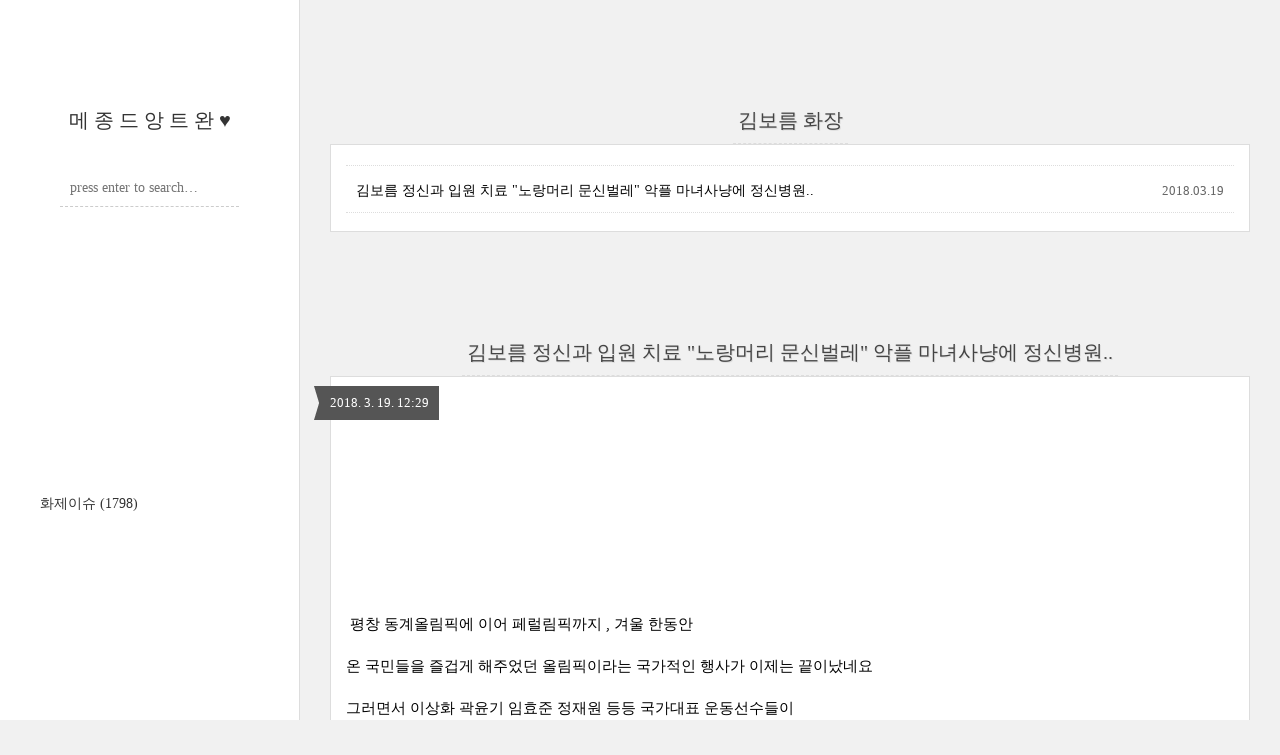

--- FILE ---
content_type: text/html;charset=UTF-8
request_url: https://readymadeis.tistory.com/tag/%EA%B9%80%EB%B3%B4%EB%A6%84%20%ED%99%94%EC%9E%A5?page=1
body_size: 38682
content:
<!DOCTYPE html>
<html lang="ko" class="">
                                                                                <head>
                <script type="text/javascript">if (!window.T) { window.T = {} }
window.T.config = {"TOP_SSL_URL":"https://www.tistory.com","PREVIEW":false,"ROLE":"guest","PREV_PAGE":"","NEXT_PAGE":"","BLOG":{"id":2122621,"name":"readymadeis","title":"메 종 드 앙 트 완 &hearts;","isDormancy":false,"nickName":"쿠쿠슬린","status":"open","profileStatus":"normal"},"NEED_COMMENT_LOGIN":false,"COMMENT_LOGIN_CONFIRM_MESSAGE":"","LOGIN_URL":"https://www.tistory.com/auth/login/?redirectUrl=https://readymadeis.tistory.com/tag/%25EA%25B9%2580%25EB%25B3%25B4%25EB%25A6%2584%2520%25ED%2599%2594%25EC%259E%25A5","DEFAULT_URL":"https://readymadeis.tistory.com","USER":{"name":null,"homepage":null,"id":0,"profileImage":null},"SUBSCRIPTION":{"status":"none","isConnected":false,"isPending":false,"isWait":false,"isProcessing":false,"isNone":true},"IS_LOGIN":false,"HAS_BLOG":false,"IS_SUPPORT":false,"IS_SCRAPABLE":false,"TOP_URL":"http://www.tistory.com","JOIN_URL":"https://www.tistory.com/member/join","PHASE":"prod","ROLE_GROUP":"visitor"};
window.T.entryInfo = null;
window.appInfo = {"domain":"tistory.com","topUrl":"https://www.tistory.com","loginUrl":"https://www.tistory.com/auth/login","logoutUrl":"https://www.tistory.com/auth/logout"};
window.initData = {};

window.TistoryBlog = {
    basePath: "",
    url: "https://readymadeis.tistory.com",
    tistoryUrl: "https://readymadeis.tistory.com",
    manageUrl: "https://readymadeis.tistory.com/manage",
    token: "3COq9qDnz0q1X6yA0iUnpDkqscvkZuPGV3QyEVmydzyfaZQnqtqlGY98RCSNUGHO"
};
var servicePath = "";
var blogURL = "";</script>

                
                
                
                        <!-- BusinessLicenseInfo - START -->
        
            <link href="https://tistory1.daumcdn.net/tistory_admin/userblog/userblog-7c7a62cfef2026f12ec313f0ebcc6daafb4361d7/static/plugin/BusinessLicenseInfo/style.css" rel="stylesheet" type="text/css"/>

            <script>function switchFold(entryId) {
    var businessLayer = document.getElementById("businessInfoLayer_" + entryId);

    if (businessLayer) {
        if (businessLayer.className.indexOf("unfold_license") > 0) {
            businessLayer.className = "business_license_layer";
        } else {
            businessLayer.className = "business_license_layer unfold_license";
        }
    }
}
</script>

        
        <!-- BusinessLicenseInfo - END -->
        <!-- DaumShow - START -->
        <style type="text/css">#daumSearchBox {
    height: 21px;
    background-image: url(//i1.daumcdn.net/imgsrc.search/search_all/show/tistory/plugin/bg_search2_2.gif);
    margin: 5px auto;
    padding: 0;
}

#daumSearchBox input {
    background: none;
    margin: 0;
    padding: 0;
    border: 0;
}

#daumSearchBox #daumLogo {
    width: 34px;
    height: 21px;
    float: left;
    margin-right: 5px;
    background-image: url(//i1.daumcdn.net/img-media/tistory/img/bg_search1_2_2010ci.gif);
}

#daumSearchBox #show_q {
    background-color: transparent;
    border: none;
    font: 12px Gulim, Sans-serif;
    color: #555;
    margin-top: 4px;
    margin-right: 15px;
    float: left;
}

#daumSearchBox #show_btn {
    background-image: url(//i1.daumcdn.net/imgsrc.search/search_all/show/tistory/plugin/bt_search_2.gif);
    width: 37px;
    height: 21px;
    float: left;
    margin: 0;
    cursor: pointer;
    text-indent: -1000em;
}
</style>

        <!-- DaumShow - END -->

<!-- PreventCopyContents - START -->
<meta content="no" http-equiv="imagetoolbar"/>

<!-- PreventCopyContents - END -->

<!-- System - START -->

<!-- System - END -->

        <!-- TistoryProfileLayer - START -->
        <link href="https://tistory1.daumcdn.net/tistory_admin/userblog/userblog-7c7a62cfef2026f12ec313f0ebcc6daafb4361d7/static/plugin/TistoryProfileLayer/style.css" rel="stylesheet" type="text/css"/>
<script type="text/javascript" src="https://tistory1.daumcdn.net/tistory_admin/userblog/userblog-7c7a62cfef2026f12ec313f0ebcc6daafb4361d7/static/plugin/TistoryProfileLayer/script.js"></script>

        <!-- TistoryProfileLayer - END -->

                
                <meta http-equiv="X-UA-Compatible" content="IE=Edge">
<meta name="format-detection" content="telephone=no">
<script src="//t1.daumcdn.net/tistory_admin/lib/jquery/jquery-3.5.1.min.js" integrity="sha256-9/aliU8dGd2tb6OSsuzixeV4y/faTqgFtohetphbbj0=" crossorigin="anonymous"></script>
<script type="text/javascript" src="//t1.daumcdn.net/tiara/js/v1/tiara-1.2.0.min.js"></script><meta name="referrer" content="always"/>
<meta name="google-adsense-platform-account" content="ca-host-pub-9691043933427338"/>
<meta name="google-adsense-platform-domain" content="tistory.com"/>
<meta name="google-adsense-account" content="ca-pub-2130557303294674"/>
<meta name="description" content=""/>

    <!-- BEGIN OPENGRAPH -->
    <meta property="og:type" content="website"/>
<meta property="og:url" content="https://readymadeis.tistory.com"/>
<meta property="og:site_name" content="메 종 드 앙 트 완 ♥"/>
<meta property="og:title" content="'김보름 화장' 태그의 글 목록"/>
<meta property="og:description" content=""/>
<meta property="og:image" content="https://img1.daumcdn.net/thumb/R800x0/?scode=mtistory2&fname=https%3A%2F%2Ft1.daumcdn.net%2Ftistory_admin%2Fstatic%2Fmanage%2Fimages%2Fr3%2Fdefault_L.png"/>
<meta property="og:article:author" content="'쿠쿠슬'"/>
    <!-- END OPENGRAPH -->

    <!-- BEGIN TWITTERCARD -->
    <meta name="twitter:card" content="summary_large_image"/>
<meta name="twitter:site" content="@TISTORY"/>
<meta name="twitter:title" content="'김보름 화장' 태그의 글 목록"/>
<meta name="twitter:description" content=""/>
<meta property="twitter:image" content="https://img1.daumcdn.net/thumb/R800x0/?scode=mtistory2&fname=https%3A%2F%2Ft1.daumcdn.net%2Ftistory_admin%2Fstatic%2Fmanage%2Fimages%2Fr3%2Fdefault_L.png"/>
    <!-- END TWITTERCARD -->
<script type="module" src="https://tistory1.daumcdn.net/tistory_admin/userblog/userblog-7c7a62cfef2026f12ec313f0ebcc6daafb4361d7/static/pc/dist/index.js" defer=""></script>
<script type="text/javascript" src="https://tistory1.daumcdn.net/tistory_admin/userblog/userblog-7c7a62cfef2026f12ec313f0ebcc6daafb4361d7/static/pc/dist/index-legacy.js" defer="" nomodule="true"></script>
<script type="text/javascript" src="https://tistory1.daumcdn.net/tistory_admin/userblog/userblog-7c7a62cfef2026f12ec313f0ebcc6daafb4361d7/static/pc/dist/polyfills-legacy.js" defer="" nomodule="true"></script>
<link rel="icon" sizes="any" href="https://t1.daumcdn.net/tistory_admin/favicon/tistory_favicon_32x32.ico"/>
<link rel="icon" type="image/svg+xml" href="https://t1.daumcdn.net/tistory_admin/top_v2/bi-tistory-favicon.svg"/>
<link rel="apple-touch-icon" href="https://t1.daumcdn.net/tistory_admin/top_v2/tistory-apple-touch-favicon.png"/>
<link rel="stylesheet" type="text/css" href="https://t1.daumcdn.net/tistory_admin/www/style/font.css"/>
<link rel="stylesheet" type="text/css" href="https://tistory1.daumcdn.net/tistory_admin/userblog/userblog-7c7a62cfef2026f12ec313f0ebcc6daafb4361d7/static/style/content.css"/>
<link rel="stylesheet" type="text/css" href="https://tistory1.daumcdn.net/tistory_admin/userblog/userblog-7c7a62cfef2026f12ec313f0ebcc6daafb4361d7/static/pc/dist/index.css"/>
<script type="text/javascript">(function() {
    var tjQuery = jQuery.noConflict(true);
    window.tjQuery = tjQuery;
    window.orgjQuery = window.jQuery; window.jQuery = tjQuery;
    window.jQuery = window.orgjQuery; delete window.orgjQuery;
})()</script>
<script type="text/javascript" src="https://tistory1.daumcdn.net/tistory_admin/userblog/userblog-7c7a62cfef2026f12ec313f0ebcc6daafb4361d7/static/script/base.js"></script>
<script type="text/javascript" src="//developers.kakao.com/sdk/js/kakao.min.js"></script>

                
	<meta name="naver-site-verification" content="314e92d5f23dcc7e5d72b8d8dfbdf0360b11440e"/>
<div class="coupangadsbydveamer"
     style="display:block;"
     data-csda-ltag="AF0090978"
     data-csda-categories="000000"
     data-csda-size="auto"></div>
	<title>'김보름 화장' 태그의 글 목록 :: 메 종 드 앙 트 완 &hearts;</title>
<meta name="title" content="'김보름 화장' 태그의 글 목록 :: 메 종 드 앙 트 완 &hearts;" />
<meta name="description" Content="" />
<meta charset="utf-8" />
<meta name="viewport" content="width=device-width, height=device-height, initial-scale=1, minimum-scale=1.0, maximum-scale=1.0" />
<meta http-equiv="X-UA-Compatible" content="IE=edge, chrome=1" />

<link rel="alternate" type="application/rss+xml" title="메 종 드 앙 트 완 &hearts;" href="https://readymadeis.tistory.com/rss" />
<link rel="shortcut icon" href="https://readymadeis.tistory.com/favicon.ico" />

<link rel="stylesheet" href="https://tistory1.daumcdn.net/tistory/2122621/skin/style.css?_version_=1585661960" />
<link rel="stylesheet" href="//netdna.bootstrapcdn.com/font-awesome/3.2.1/css/font-awesome.min.css">
<!--[if IE 7]>
<link rel="stylesheet" href="//netdna.bootstrapcdn.com/font-awesome/3.2.1/css/font-awesome-ie7.min.css">
<![endif]-->
<link href="https://tistory1.daumcdn.net/tistory/2122621/skin/images/jquery.mCustomScrollbar.min.css?_version_=1585661960" rel="stylesheet">

<script>
//추가 단축키
var key = new Array();
key['w'] = "/admin/entry/post/";
key['e'] = "/admin/skin/edit/";
key['r'] = "/admin/plugin/refererUrlLog/";
key['h'] = "/";

function getKey(keyStroke) {
	if ((event.srcElement.tagName != 'INPUT') && (event.srcElement.tagName != 'TEXTAREA')){
		isNetscape=(document.layers);
		eventChooser = (isNetscape) ? keyStroke.which : event.keyCode;
		which = String.fromCharCode(eventChooser).toLowerCase();
		for (var i in key)
			if (which == i) window.location = key[i];
	}
}
document.onkeypress = getKey;
</script>

                
                
                <style type="text/css">.another_category {
    border: 1px solid #E5E5E5;
    padding: 10px 10px 5px;
    margin: 10px 0;
    clear: both;
}

.another_category h4 {
    font-size: 12px !important;
    margin: 0 !important;
    border-bottom: 1px solid #E5E5E5 !important;
    padding: 2px 0 6px !important;
}

.another_category h4 a {
    font-weight: bold !important;
}

.another_category table {
    table-layout: fixed;
    border-collapse: collapse;
    width: 100% !important;
    margin-top: 10px !important;
}

* html .another_category table {
    width: auto !important;
}

*:first-child + html .another_category table {
    width: auto !important;
}

.another_category th, .another_category td {
    padding: 0 0 4px !important;
}

.another_category th {
    text-align: left;
    font-size: 12px !important;
    font-weight: normal;
    word-break: break-all;
    overflow: hidden;
    line-height: 1.5;
}

.another_category td {
    text-align: right;
    width: 80px;
    font-size: 11px;
}

.another_category th a {
    font-weight: normal;
    text-decoration: none;
    border: none !important;
}

.another_category th a.current {
    font-weight: bold;
    text-decoration: none !important;
    border-bottom: 1px solid !important;
}

.another_category th span {
    font-weight: normal;
    text-decoration: none;
    font: 10px Tahoma, Sans-serif;
    border: none !important;
}

.another_category_color_gray, .another_category_color_gray h4 {
    border-color: #E5E5E5 !important;
}

.another_category_color_gray * {
    color: #909090 !important;
}

.another_category_color_gray th a.current {
    border-color: #909090 !important;
}

.another_category_color_gray h4, .another_category_color_gray h4 a {
    color: #737373 !important;
}

.another_category_color_red, .another_category_color_red h4 {
    border-color: #F6D4D3 !important;
}

.another_category_color_red * {
    color: #E86869 !important;
}

.another_category_color_red th a.current {
    border-color: #E86869 !important;
}

.another_category_color_red h4, .another_category_color_red h4 a {
    color: #ED0908 !important;
}

.another_category_color_green, .another_category_color_green h4 {
    border-color: #CCE7C8 !important;
}

.another_category_color_green * {
    color: #64C05B !important;
}

.another_category_color_green th a.current {
    border-color: #64C05B !important;
}

.another_category_color_green h4, .another_category_color_green h4 a {
    color: #3EA731 !important;
}

.another_category_color_blue, .another_category_color_blue h4 {
    border-color: #C8DAF2 !important;
}

.another_category_color_blue * {
    color: #477FD6 !important;
}

.another_category_color_blue th a.current {
    border-color: #477FD6 !important;
}

.another_category_color_blue h4, .another_category_color_blue h4 a {
    color: #1960CA !important;
}

.another_category_color_violet, .another_category_color_violet h4 {
    border-color: #E1CEEC !important;
}

.another_category_color_violet * {
    color: #9D64C5 !important;
}

.another_category_color_violet th a.current {
    border-color: #9D64C5 !important;
}

.another_category_color_violet h4, .another_category_color_violet h4 a {
    color: #7E2CB5 !important;
}
</style>

                
                <link rel="stylesheet" type="text/css" href="https://tistory1.daumcdn.net/tistory_admin/userblog/userblog-7c7a62cfef2026f12ec313f0ebcc6daafb4361d7/static/style/revenue.css"/>
<link rel="canonical" href="https://readymadeis.tistory.com"/>

<!-- BEGIN STRUCTURED_DATA -->
<script type="application/ld+json">
    {"@context":"http://schema.org","@type":"WebSite","url":"/","potentialAction":{"@type":"SearchAction","target":"/search/{search_term_string}","query-input":"required name=search_term_string"}}
</script>
<!-- END STRUCTURED_DATA -->
<link rel="stylesheet" type="text/css" href="https://tistory1.daumcdn.net/tistory_admin/userblog/userblog-7c7a62cfef2026f12ec313f0ebcc6daafb4361d7/static/style/dialog.css"/>
<link rel="stylesheet" type="text/css" href="//t1.daumcdn.net/tistory_admin/www/style/top/font.css"/>
<link rel="stylesheet" type="text/css" href="https://tistory1.daumcdn.net/tistory_admin/userblog/userblog-7c7a62cfef2026f12ec313f0ebcc6daafb4361d7/static/style/postBtn.css"/>
<link rel="stylesheet" type="text/css" href="https://tistory1.daumcdn.net/tistory_admin/userblog/userblog-7c7a62cfef2026f12ec313f0ebcc6daafb4361d7/static/style/tistory.css"/>
<script type="text/javascript" src="https://tistory1.daumcdn.net/tistory_admin/userblog/userblog-7c7a62cfef2026f12ec313f0ebcc6daafb4361d7/static/script/common.js"></script>

                
                </head>

                                                <body id="tt-body-tag">
                
                
                

<div id="wrap">
	<div id="sidebar">
		<div class="blank"></div>
		<h1><a href="https://readymadeis.tistory.com/">메 종 드 앙 트 완 &hearts;</a></h1>
		            <div class="module module_plugin">        <!-- SB_Banner - START -->
        <script src="https://ads-partners.coupang.com/g.js"></script>
<script>
	new PartnersCoupang.G({ id:206753 });
</script>
        <!-- SB_Banner - END -->
</div>
 <!-- Search -->
			<div class="widget search text-center">
				
				<input class="search" placeholder="press enter to search…" type="text" name="search" value="" onkeypress="if (event.keyCode == 13) { try {
    window.location.href = '/search' + '/' + looseURIEncode(document.getElementsByName('search')[0].value);
    document.getElementsByName('search')[0].value = '';
    return false;
} catch (e) {} }" />
				
			</div>
			<div class="module module_plugin"><!-- SB_Banner - START -->
<iframe width="300" height="250" allowtransparency="true" src="http://tab2.clickmon.co.kr/pop/wp_ad_300.php?PopAd=CM_M_1003067%7C%5E%7CCM_A_1018794%7C%5E%7CAdver_M_1003115&rt_ad_id_code=RTA_103206" frameborder="0" scrolling="no"></iframe>
<!-- SB_Banner - END -->
</div>

			<div class="widget category"> <!-- Category -->
				<ul class="tt_category"><li class=""><a href="/category" class="link_tit"> 분류 전체보기 <span class="c_cnt">(1798)</span> </a>
  <ul class="category_list"><li class=""><a href="/category/%ED%99%94%EC%A0%9C%EC%9D%B4%EC%8A%88" class="link_item"> 화제이슈 <span class="c_cnt">(1798)</span> </a></li>
</ul>
</li>
</ul>

			</div>
			
		<div class="blank"></div>
	</div>

	<div id="content">
		<div id="content-inner">

			

			

			
			<div id="head">
				<h2>김보름 화장</h2>
			</div>

			<div id="body" class="list">
				<ul>
					
					<li>
						<a href="/1704">김보름 정신과 입원 치료 &quot;노랑머리 문신벌레&quot; 악플 마녀사냥에 정신병원..</a>
						<span class="date">2018.03.19</span>
						<span class="cnt"></span>
						<div class="clear"></div>
					</li>
					
				</ul>
			</div>
			

			

			

			                
                    
			<div id="head">
				<h2><a href="/1704">김보름 정신과 입원 치료 &quot;노랑머리 문신벌레&quot; 악플 마녀사냥에 정신병원..</a></h2>
				<div class="date">2018. 3. 19. 12:29</div>
			</div>

			<div id="body" class="entry">
				<div class="tag_label">
				
				</div>

<script src="https://ads-partners.coupang.com/g.js"></script>
<script>
	new PartnersCoupang.G({ id:206739 });
</script>
				
            <!-- System - START -->

<!-- System - END -->

            <div class="contents_style"><p style="TEXT-ALIGN: left"></p>
<p style="TEXT-ALIGN: left">
</p><p>&nbsp;</p>
<p>&nbsp;</p>
<p>&nbsp;</p>
<p style="TEXT-ALIGN: left">&nbsp;</p>
<p style="TEXT-ALIGN: left">&nbsp;평창 동계올림픽에 이어 페럴림픽까지 , 겨울 한동안</p>
<p style="TEXT-ALIGN: left">온 국민들을 즐겁게 해주었던 올림픽이라는 국가적인 행사가 이제는 끝이났네요</p>
<p style="TEXT-ALIGN: left">그러면서 이상화 곽윤기 임효준 정재원 등등 국가대표 운동선수들이</p>
<p style="TEXT-ALIGN: left">연예인이나 아이돌급 인기를 몰이하기도 했지요?</p>
<p style="FLOAT: none; TEXT-ALIGN: left; CLEAR: none"><span class="imageblock" style="display: inline-block; width: 574px;  height: auto; max-width: 100%;"><img src="https://t1.daumcdn.net/cfile/tistory/99AB3D395AAF2DCA28" style="max-width: 100%; height: auto;" srcset="https://img1.daumcdn.net/thumb/R1280x0/?scode=mtistory2&fname=https%3A%2F%2Ft1.daumcdn.net%2Fcfile%2Ftistory%2F99AB3D395AAF2DCA28" width="574" height="387" filename="1.jpg" filemime="image/jpeg"/></span></p>
<p style="FLOAT: none; TEXT-ALIGN: left; CLEAR: none"></p>
<p style="TEXT-ALIGN: left">잘생기거나 경기를 잘해서 멋져서 메달을 따서 그런 이유로</p>
<p style="TEXT-ALIGN: left">화제가 되기도 하지만,, 반면에 노선영 김보름 정지우처럼 나쁜이유로</p>
<p style="TEXT-ALIGN: left">전국민들에게 돌팔매질을 당한 경우도 있었죠. 이번 평창 올림픽중</p>
<p style="TEXT-ALIGN: left">가장 큰 이슈였고 온국민들의 공분을 샀던게 바로 팀추월 경기가 아닐까 싶은데요..</p>
<p style="TEXT-ALIGN: left">&nbsp;</p>
<p style="FLOAT: none; TEXT-ALIGN: left; CLEAR: none"><span class="imageblock" style="display: inline-block; width: 500px;  height: auto; max-width: 100%;"><img src="https://t1.daumcdn.net/cfile/tistory/992DED395AAF2DCB0A" style="max-width: 100%; height: auto;" srcset="https://img1.daumcdn.net/thumb/R1280x0/?scode=mtistory2&fname=https%3A%2F%2Ft1.daumcdn.net%2Fcfile%2Ftistory%2F992DED395AAF2DCB0A" width="500" height="293" filename="2.jpg" filemime="image/jpeg"/></span></p>
<p style="FLOAT: none; TEXT-ALIGN: left; CLEAR: none">&nbsp;</p>
<p style="FLOAT: none; TEXT-ALIGN: left; CLEAR: none">뼈암 골육종으로 사망한 국가대표 노진규 선수의 누나인 노선영 선수..</p>
<p style="TEXT-ALIGN: left">노선영을 왕따시켰다 훈련도 같이 안했다 빙상연맹 파벌이 있다 등등..</p>
<p style="TEXT-ALIGN: left">예민한 문제들이 제시되면서 김보름 선수는 거의 매국노나 역적 원수가 되었는데요</p>
<p style="TEXT-ALIGN: left">&nbsp;</p>
<p>[스폰서광고] 
<script src="//pagead2.googlesyndication.com/pagead/js/adsbygoogle.js" async=""></script>
 </p>
<p><!-- 설리쿠쿠글중간 --><ins class="adsbygoogle" style="HEIGHT: 280px; WIDTH: 336px; DISPLAY: inline-block" data-ad-slot="6992707074" data-ad-client="ca-pub-2130557303294674"></ins></p>
<script>
(adsbygoogle = window.adsbygoogle || []).push({});
</script>

<p style="TEXT-ALIGN: left">후에 인터뷰나 조사결과들이 밝혀지면서.. 파벌이라고 하기에는 노선영도</p>
<p style="TEXT-ALIGN: left">빙연에서 밀어주는 선수였고, 매스스타트 때문에 훈련이 따로한거고..</p>
<p style="TEXT-ALIGN: left">여하간 처음 알려진것과는 사뭇 다른 이야기가 나오며 노선영 거짓말 아니냐 </p>
<p style="TEXT-ALIGN: left">그런 이야기도 나왔지만, 그것에 관심 없는 사람들은 잘못안 그대로 넘어간거죠</p>
<p style="FLOAT: none; TEXT-ALIGN: left; CLEAR: none"><span class="imageblock" style="display: inline-block; width: 485px;  height: auto; max-width: 100%;"><img src="https://t1.daumcdn.net/cfile/tistory/992DEA395AAF2DCB0A" style="max-width: 100%; height: auto;" srcset="https://img1.daumcdn.net/thumb/R1280x0/?scode=mtistory2&fname=https%3A%2F%2Ft1.daumcdn.net%2Fcfile%2Ftistory%2F992DEA395AAF2DCB0A" width="485" height="294" filename="3.jpg" filemime="image/jpeg"/></span></p>
<p style="TEXT-ALIGN: left">&nbsp;</p>
<p style="TEXT-ALIGN: left">그런 김보름 선수가 최근 신경정신과 치료를 받다가</p>
<p style="TEXT-ALIGN: left">입원을 했다는 충격적인 소식이 전해지고 있네요.. 요즘 괜찮아진것 같았는데</p>
<p style="TEXT-ALIGN: left">정신과 입원 한거보면 온국민들의 삿대질이 정말 맘이 아프고 힘들었나 싶어서 깜놀..</p>
<p style="FLOAT: none; TEXT-ALIGN: left; CLEAR: none"><span class="imageblock" style="display: inline-block; width: 629px;  height: auto; max-width: 100%;"><img src="https://t1.daumcdn.net/cfile/tistory/99B618395AAF2DCB3B" style="max-width: 100%; height: auto;" srcset="https://img1.daumcdn.net/thumb/R1280x0/?scode=mtistory2&fname=https%3A%2F%2Ft1.daumcdn.net%2Fcfile%2Ftistory%2F99B618395AAF2DCB3B" width="629" height="438" filename="4.jpg" filemime="image/jpeg"/></span></p>
<p style="TEXT-ALIGN: left">&nbsp;</p>
<p style="TEXT-ALIGN: left">팀추월로 워낙에 욕을 먹어놨으니.. 매스스타트 은메달 따고도 빙판에서 큰절하고</p>
<p style="TEXT-ALIGN: left">죄송하다면서 사죄하는듯한 모습을 보였죠.. 그리고 2월 말에는</p>
<p style="TEXT-ALIGN: left">김보름 소속사 강원도청이 주최한 행사에서 환히 웃으며 사진에 찍히기도 했고요</p>
<p style="TEXT-ALIGN: left">&nbsp;</p>
<p>[스폰서광고]
<script src="//pagead2.googlesyndication.com/pagead/js/adsbygoogle.js" async=""></script>
 </p>
<p><!-- 설리쿠쿠글중간 --><ins class="adsbygoogle" style="HEIGHT: 280px; WIDTH: 336px; DISPLAY: inline-block" data-ad-slot="6992707074" data-ad-client="ca-pub-2130557303294674"></ins></p>
<script>
(adsbygoogle = window.adsbygoogle || []).push({});
</script>

<p style="TEXT-ALIGN: left">또한 김보름이 올림픽 경기 이전부터 꾸준히 봉사와 기부 후원을 하는게 알려지고</p>
<p style="TEXT-ALIGN: left">올림픽 상금 역시 불우이웃돕기 성금으로 기부한게 알려져서 여론이 많이 반전되었는데 말이죠..</p>
<p style="FLOAT: none; TEXT-ALIGN: left; CLEAR: none"><span class="imageblock" style="display: inline-block; width: 341px;  height: auto; max-width: 100%;"><img src="https://t1.daumcdn.net/cfile/tistory/991665395AAF2DCC1F" style="max-width: 100%; height: auto;" srcset="https://img1.daumcdn.net/thumb/R1280x0/?scode=mtistory2&fname=https%3A%2F%2Ft1.daumcdn.net%2Fcfile%2Ftistory%2F991665395AAF2DCC1F" width="341" height="474" filename="5.jpg" filemime="image/jpeg"/></span></p>
<p style="FLOAT: none; TEXT-ALIGN: left; CLEAR: none">&nbsp;</p>
<p style="TEXT-ALIGN: left">&nbsp;</p>
<p style="TEXT-ALIGN: left">김보름 선수 어머니인 김선옥씨 말에 의하면.." 보름이가 사람들 앞에</p>
<p style="TEXT-ALIGN: left">서는걸 극도로 무서워하고 있다. 상태가 심각해서 현재 고향인 대구로 온 상태다.</p>
<p style="TEXT-ALIGN: left">짜내야할고름, 노란머리 문신벌레 등등 악플이 심각하다" 라고.. 헐.. 진짜 넘하네요..</p>
<p style="TEXT-ALIGN: left"><span class="imageblock" style="display: inline-block; width: 480px;  height: auto; max-width: 100%;"><img src="https://t1.daumcdn.net/cfile/tistory/991212395AAF2DCC0C" style="max-width: 100%; height: auto;" srcset="https://img1.daumcdn.net/thumb/R1280x0/?scode=mtistory2&fname=https%3A%2F%2Ft1.daumcdn.net%2Fcfile%2Ftistory%2F991212395AAF2DCC0C" width="480" height="326" filename="6.jpg" filemime="image/jpeg"/></span></p>
<p style="TEXT-ALIGN: left">김보름 국가대표 자격 박탈하라는 청와대 청원도 이미 60만명이 참여를 했죠..</p>
<p style="TEXT-ALIGN: left">섣불리 판단한 대중들도 잘못했지만 자극적인 언론이나 편파적 보도도 잘못이 컸는데..</p>
<p style="TEXT-ALIGN: left">60만명이 우르르 패는데 누가 정신병 안걸리겠어요.. 인터뷰 말투와 표정 하나때문에 다들 발끈한거고..</p>
<p style="TEXT-ALIGN: left">잘못이 아예 없는건 아니었지만 이정도로 비난 받을 정도는 아니었는데 말이죠..</p>
<p style="TEXT-ALIGN: left">&nbsp;</p>
<p style="TEXT-ALIGN: left"><strong></strong>&nbsp;</p>
<p style="TEXT-ALIGN: left"><a href="http://readymadeis.tistory.com/1679" target="_blank"><strong>[화제이슈] - <span style="COLOR: #ff0000">김보름 고독한 채팅방 인증 </span>"올해는 <span style="COLOR: #ff0000">경기 출전 안함</span>, 상처 치료해주세요"</strong></a></p>
<p style="TEXT-ALIGN: left"><a href="http://readymadeis.tistory.com/1664" target="_blank"><strong>[화제이슈] - 스켈레톤<span style="COLOR: #ff0000"> 윤성빈 펄녀 접근</span>? 고인제조기or 마당발 이진주 인스타그램에</strong></a></p>
<p style="TEXT-ALIGN: left"><a href="http://readymadeis.tistory.com/1641" target="_blank"><strong>[화제이슈] - 남자 쇼트트랙 북한 정광범 선수, 일본 진로방해로 실력? 손 잘릴뻔</strong></a></p>
<p style="TEXT-ALIGN: left"><a href="http://readymadeis.tistory.com/1643" target="_blank"><strong>[화제이슈] - <span style="COLOR: #ff0000">노선영 인스타그램 "동생 노진규 죽은 이유 빙상 연맹 때문" </span>폭로</strong></a></p>
<p style="TEXT-ALIGN: left"><a href="http://readymadeis.tistory.com/1637" target="_blank"><strong>[화제이슈] - 여자 팀추월 <span style="COLOR: #ff0000">김보름 박지우 논란, 노선영 왕따? 국가대표 박탈 해야</span></strong></a></p>
<p style="TEXT-ALIGN: left"><a href="http://readymadeis.tistory.com/1693" target="_blank"><strong>[화제이슈] - 이명박 검찰 소환, 76세 나이에 피부좋은 이유! 샤넬 디올 등 뷰티템 총정리</strong></a></p>
<p style="TEXT-ALIGN: left"><a href="http://readymadeis.tistory.com/1666" target="_blank"><strong>[화제이슈] - 유시민 썰전 "이승훈 정재원 비겁한 매스스타트, 아름답지않다"</strong></a></p>
<p style="TEXT-ALIGN: left"><a href="http://readymadeis.tistory.com/1668" target="_blank"><strong>[화제이슈] - 조민기 보아 한지민 성추행 흑심? 보아 인스타그램에 댓글로 수작..</strong></a></p>
<p style="TEXT-ALIGN: left"><a href="http://readymadeis.tistory.com/1669" target="_blank"><strong>[화제이슈] - <span style="COLOR: #ff0000">윤성빈 장예원 열애설, 현대백화점 팔짱 데이트! 배성재 박태환은 어쩌고?</span></strong></a></p><iframe height="250" src="http://tab2.clickmon.co.kr/pop/wp_ad_300.php?PopAd=CM_M_1003067%7C%5E%7CCM_A_1018794%7C%5E%7CAdver_M_1003115&amp;rt_ad_id_code=RTA_103206" frameborder="0" width="300" allowtransparency="" scrolling="no"></iframe><iframe height="250" src="http://tab2.clickmon.co.kr/pop/wp_ad_300.php?PopAd=CM_M_1003067%7C%5E%7CCM_A_1018794%7C%5E%7CAdver_M_1003115&amp;rt_ad_id_code=RTA_103206" frameborder="0" width="300" allowtransparency="" scrolling="no"></iframe>
<p style="TEXT-ALIGN: left"><strong></strong></p></div>
            <!-- System - START -->

<!-- System - END -->


                    <div class="container_postbtn #post_button_group">
  <div class="postbtn_like"><script>window.ReactionButtonType = 'reaction';
window.ReactionApiUrl = '//readymadeis.tistory.com/reaction';
window.ReactionReqBody = {
    entryId: 1704
}</script>
<div class="wrap_btn" id="reaction-1704" data-tistory-react-app="Reaction"></div><div class="wrap_btn wrap_btn_share"><button type="button" class="btn_post sns_btn btn_share" aria-expanded="false" data-thumbnail-url="https://img1.daumcdn.net/thumb/R800x0/?scode=mtistory2&amp;fname=https%3A%2F%2Ft1.daumcdn.net%2Fcfile%2Ftistory%2F99AB3D395AAF2DCA28" data-title="김보름 정신과 입원 치료 &amp;quot;노랑머리 문신벌레&amp;quot; 악플 마녀사냥에 정신병원.." data-description="평창 동계올림픽에 이어 페럴림픽까지 , 겨울 한동안 온 국민들을 즐겁게 해주었던 올림픽이라는 국가적인 행사가 이제는 끝이났네요 그러면서 이상화 곽윤기 임효준 정재원 등등 국가대표 운동선수들이 연예인이나 아이돌급 인기를 몰이하기도 했지요? 잘생기거나 경기를 잘해서 멋져서 메달을 따서 그런 이유로 화제가 되기도 하지만,, 반면에 노선영 김보름 정지우처럼 나쁜이유로 전국민들에게 돌팔매질을 당한 경우도 있었죠. 이번 평창 올림픽중 가장 큰 이슈였고 온국민들의 공분을 샀던게 바로 팀추월 경기가 아닐까 싶은데요.. 뼈암 골육종으로 사망한 국가대표 노진규 선수의 누나인 노선영 선수.. 노선영을 왕따시켰다 훈련도 같이 안했다 빙상연맹 파벌이 있다 등등.. 예민한 문제들이 제시되면서 김보름 선수는 거의 매국노나 역적 원.." data-profile-image="https://t1.daumcdn.net/tistory_admin/static/manage/images/r3/default_L.png" data-profile-name="쿠쿠슬린" data-pc-url="https://readymadeis.tistory.com/1704" data-relative-pc-url="/1704" data-blog-title="메 종 드 앙 트 완 ♥"><span class="ico_postbtn ico_share">공유하기</span></button>
  <div class="layer_post" id="tistorySnsLayer"></div>
</div><div class="wrap_btn wrap_btn_etc" data-entry-id="1704" data-entry-visibility="public" data-category-visibility="public"><button type="button" class="btn_post btn_etc2" aria-expanded="false"><span class="ico_postbtn ico_etc">게시글 관리</span></button>
  <div class="layer_post" id="tistoryEtcLayer"></div>
</div></div>
<button type="button" class="btn_menu_toolbar btn_subscription #subscribe" data-blog-id="2122621" data-url="https://readymadeis.tistory.com/1704" data-device="web_pc" data-tiara-action-name="구독 버튼_클릭"><em class="txt_state"></em><strong class="txt_tool_id">메 종 드 앙 트 완 ♥</strong><span class="img_common_tistory ico_check_type1"></span></button>  <div data-tistory-react-app="SupportButton"></div>
</div>

                    <!-- PostListinCategory - START -->
<div class="another_category another_category_color_gray">
  <h4>'<a href="/category/%ED%99%94%EC%A0%9C%EC%9D%B4%EC%8A%88">화제이슈</a>' 카테고리의 다른 글</h4>
  <table>
    <tr>
      <th><a href="/1707">키스 먼저 할까요 표절, 이훤 시인 시집 문장 통채로 도둑질? 배유미 작가 반응</a>&nbsp;&nbsp;<span>(0)</span></th>
      <td>2018.03.20</td>
    </tr>
    <tr>
      <th><a href="/1705">모모랜드 제인 팬무시 발언 잡덕감별사 인성 논란, 인피니트 홈마 출신 과거</a>&nbsp;&nbsp;<span>(0)</span></th>
      <td>2018.03.19</td>
    </tr>
    <tr>
      <th><a href="/1703">이태임 은퇴 이유, 이명박 아들 이시형과 마약 xx 파티 찌라시..</a>&nbsp;&nbsp;<span>(0)</span></th>
      <td>2018.03.19</td>
    </tr>
    <tr>
      <th><a href="/1702">유선호 근황, 한림예고 입학 1년만에 키 180cm 달라진 외모</a>&nbsp;&nbsp;<span>(0)</span></th>
      <td>2018.03.17</td>
    </tr>
    <tr>
      <th><a href="/1701">고등래퍼2 민티 남자? you do 동영상 얼굴 가린 이유, 민티뜻 = 호모</a>&nbsp;&nbsp;<span>(2)</span></th>
      <td>2018.03.17</td>
    </tr>
  </table>
</div>

<!-- PostListinCategory - END -->

				<script src="https://ads-partners.coupang.com/g.js"></script>
<script>
	new PartnersCoupang.G({ id:206739 });
</script>
					<center><script type="text/javascript" src="http://tab2.clickmon.co.kr/pop/wp_ad_300_js.php?PopAd=CM_M_1003067%7C%5E%7CCM_A_1018794%7C%5E%7CAdver_M_1003115&rt_ad_id_code=RTA_103206" ></script></center>
				</div>

				

				<div data-tistory-react-app="Namecard"></div>
			</div>
			
                    
                

			

			<div id="paging">
			
				<a  class="prev no-more-prev">PREV</a>
				<a class="numbox" href="/tag/%EA%B9%80%EB%B3%B4%EB%A6%84%20%ED%99%94%EC%9E%A5?page=1"><span class="selected">1</span></a>
				<a  class="next no-more-next">NEXT</a>
			
			</div>

			
			<div id="recent-post">
				<h4><a href="/category">+ Recent posts</a></h4>
				<ul>
					
					<div class="clear"></div>
				</ul>
			</div>
			

			<div class="clear"></div>

			<div id="foot">
				<div class="powered">Powered by <a href="http://www.tistory.com/" target="_blank">Tistory</a>, Designed by <a href="http://wallel.com/" target="_blank">wallel</a></div>
				<div class="social">
					<a href="https://readymadeis.tistory.com/rss" target="_blank">Rss Feed</a> and
					<a href="https://www.twitter.com/" target="_blank">Twitter</a>,
					<a href="https://www.facebook.com/" target="_blank">Facebook</a>,
					<a href="https://www.youtube.com/" target="_blank">Youtube</a>,
					<a href="https://plus.google.com/" target="_blank">Google+</a>
				</div>
			</div>
		</div> <!-- content-inner close -->
	</div> <!-- content close -->
</div> <!-- wrap close -->


<div id="sidebar-toggle"><i class="icon-reorder"></i></div>
<script src="https://code.jquery.com/jquery-1.11.3.min.js"></script>
<script src="https://tistory1.daumcdn.net/tistory/2122621/skin/images/common.js?_version_=1585661960"></script>
<script src="https://tistory1.daumcdn.net/tistory/2122621/skin/images/jquery.mCustomScrollbar.concat.min.js?_version_=1585661960"></script>
<script>
$(document).ready(function () {
	if ($('body').width() > "960") {
		$("#sidebar").mCustomScrollbar({
			theme: "dark-thin",
			autoHideScrollbar: "true"
		});
	};
});
</script>
<script src="https://tistory1.daumcdn.net/tistory/2122621/skin/images/ygal-edit.js?_version_=1585661960"></script>
<div class="#menubar menu_toolbar ">
  <h2 class="screen_out">티스토리툴바</h2>
</div>
<div class="#menubar menu_toolbar "></div>
<div class="layer_tooltip">
  <div class="inner_layer_tooltip">
    <p class="desc_g"></p>
  </div>
</div>
<div id="editEntry" style="position:absolute;width:1px;height:1px;left:-100px;top:-100px"></div>


                        <!-- CallBack - START -->
        <script>                    (function () { 
                        var blogTitle = '메 종 드 앙 트 완 ♥';
                        
                        (function () {
    function isShortContents () {
        return window.getSelection().toString().length < 30;
    }
    function isCommentLink (elementID) {
        return elementID === 'commentLinkClipboardInput'
    }

    function copyWithSource (event) {
        if (isShortContents() || isCommentLink(event.target.id)) {
            return;
        }
        var range = window.getSelection().getRangeAt(0);
        var contents = range.cloneContents();
        var temp = document.createElement('div');

        temp.appendChild(contents);

        var url = document.location.href;
        var decodedUrl = decodeURI(url);
        var postfix = ' [' + blogTitle + ':티스토리]';

        event.clipboardData.setData('text/plain', temp.innerText + '\n출처: ' + decodedUrl + postfix);
        event.clipboardData.setData('text/html', '<pre data-ke-type="codeblock">' + temp.innerHTML + '</pre>' + '출처: <a href="' + url + '">' + decodedUrl + '</a>' + postfix);
        event.preventDefault();
    }

    document.addEventListener('copy', copyWithSource);
})()

                    })()</script>

        <!-- CallBack - END -->

<!-- DragSearchHandler - START -->
<script src="//search1.daumcdn.net/search/statics/common/js/g/search_dragselection.min.js"></script>

<!-- DragSearchHandler - END -->

        <!-- PreventCopyContents - START -->
        <script type="text/javascript">document.oncontextmenu = new Function ('return false');
document.ondragstart = new Function ('return false');
document.onselectstart = new Function ('return false');
document.body.style.MozUserSelect = 'none';</script>
<script type="text/javascript" src="https://tistory1.daumcdn.net/tistory_admin/userblog/userblog-7c7a62cfef2026f12ec313f0ebcc6daafb4361d7/static/plugin/PreventCopyContents/script.js"></script>

        <!-- PreventCopyContents - END -->

                
                <div style="margin:0; padding:0; border:none; background:none; float:none; clear:none; z-index:0"></div>
<script type="text/javascript" src="https://tistory1.daumcdn.net/tistory_admin/userblog/userblog-7c7a62cfef2026f12ec313f0ebcc6daafb4361d7/static/script/common.js"></script>
<script type="text/javascript">window.roosevelt_params_queue = window.roosevelt_params_queue || [{channel_id: 'dk', channel_label: '{tistory}'}]</script>
<script type="text/javascript" src="//t1.daumcdn.net/midas/rt/dk_bt/roosevelt_dk_bt.js" async="async"></script>

                
                <script>window.tiara = {"svcDomain":"user.tistory.com","section":"블로그","trackPage":"태그목록_보기","page":"태그","key":"2122621","customProps":{"userId":"0","blogId":"2122621","entryId":"null","role":"guest","trackPage":"태그목록_보기","filterTarget":false},"entry":null,"kakaoAppKey":"3e6ddd834b023f24221217e370daed18","appUserId":"null","thirdProvideAgree":null}</script>
<script type="module" src="https://t1.daumcdn.net/tistory_admin/frontend/tiara/v1.0.6/index.js"></script>
<script src="https://t1.daumcdn.net/tistory_admin/frontend/tiara/v1.0.6/polyfills-legacy.js" nomodule="true" defer="true"></script>
<script src="https://t1.daumcdn.net/tistory_admin/frontend/tiara/v1.0.6/index-legacy.js" nomodule="true" defer="true"></script>

                </body>
</html>

--- FILE ---
content_type: text/html; charset=utf-8
request_url: https://www.google.com/recaptcha/api2/aframe
body_size: 267
content:
<!DOCTYPE HTML><html><head><meta http-equiv="content-type" content="text/html; charset=UTF-8"></head><body><script nonce="JYtf9ceNCaxUTyhZRDVTQw">/** Anti-fraud and anti-abuse applications only. See google.com/recaptcha */ try{var clients={'sodar':'https://pagead2.googlesyndication.com/pagead/sodar?'};window.addEventListener("message",function(a){try{if(a.source===window.parent){var b=JSON.parse(a.data);var c=clients[b['id']];if(c){var d=document.createElement('img');d.src=c+b['params']+'&rc='+(localStorage.getItem("rc::a")?sessionStorage.getItem("rc::b"):"");window.document.body.appendChild(d);sessionStorage.setItem("rc::e",parseInt(sessionStorage.getItem("rc::e")||0)+1);localStorage.setItem("rc::h",'1768981171756');}}}catch(b){}});window.parent.postMessage("_grecaptcha_ready", "*");}catch(b){}</script></body></html>